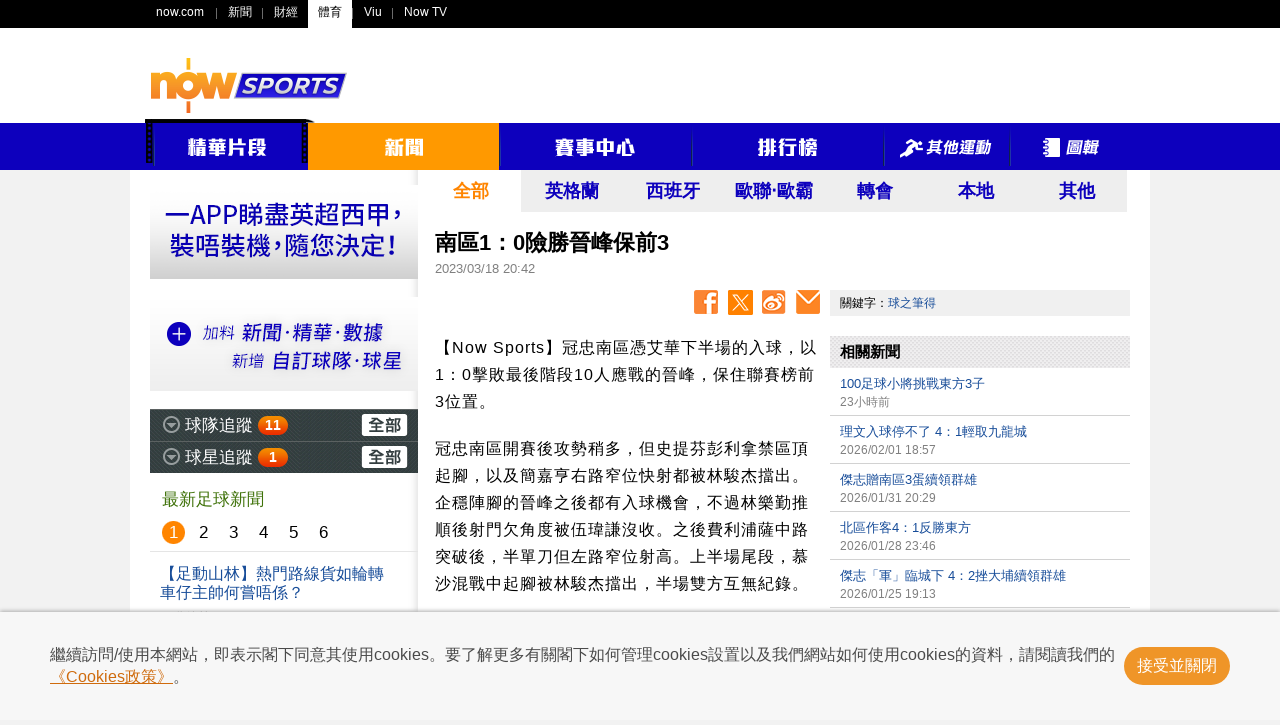

--- FILE ---
content_type: text/html;charset=UTF-8
request_url: https://sports.now.com/home/news/details?id=38173307679
body_size: 52774
content:
<!DOCTYPE html>
<html lang="zh-HK">
<head>
	<meta name="title" content="南區1：0險勝晉峰保前3 - Now Sports" >
	<meta name="description" content="【Now Sports】冠忠南區憑艾華下半場的入球，以1：0擊敗最後階段10人應戰的晉峰，保住聯賽榜前3位置。" >
	<meta name="keywords" content="南區1：0險勝晉峰保前3,新聞" >
	
	<meta property="fb:admins" content="100004293882105" >
	<meta property="fb:app_id" content="199328550097102" >
	<meta property="og:type" content="article" >
	<meta property="og:title" content="南區1：0險勝晉峰保前3 - Now Sports" >
	<meta property="og:url" content="https://sports.now.com/home/news/details?id=38173307679" >
	<meta property="og:image" content="" >
	<meta property="og:image:type" content="" >
	<meta property="og:image:width" content="" >
	<meta property="og:image:height" content="" >
	<meta property="og:description" content="【Now Sports】冠忠南區憑艾華下半場的入球，以1：0擊敗最後階段10人應戰的晉峰，保住聯賽榜前3位置。" >
	
	<meta name="robots" content="index,follow,all" >
	<meta http-equiv="Content-Type" content="text/html; charset=utf-8" >
	<meta name="viewport" content="width=1020" >
	
	<meta name="google-site-verification" content="0G3qgdexDiLPZLjFn_WqXlXNDRonCkPMaSLFPm44LnU" >
	<meta name="apple-itunes-app" content="app-id=517872242" >
	
	<title>南區1：0險勝晉峰保前3 - Now Sports</title>
	
	<!-- common css setting -->
	
	<link rel="apple-touch-icon" href="/revamp/images/common/homeScreenIcon_57.png" />
	<link rel="apple-touch-icon" sizes="72x72" href="/revamp/images/common/homeScreenIcon_72.png" />
	<link rel="apple-touch-icon" sizes="114x114" href="/revamp/images/common/homeScreenIcon_114.png" />
	<link rel="apple-touch-icon-precomposed" href="/revamp/images/common/homeScreenIcon_57.png" />
	
	<link rel="image_src" href="" />
	<link href="/favicon_1.ico" rel="icon" type="image/x-icon" />
	<link href="/favicon_1.ico" rel="shortcut icon" type="image/x-icon" />
	
	<link type="text/css" rel="stylesheet" href="/revamp/common/css/global.css?v=20201218a" />	
	<link type="text/css" rel="stylesheet" href="/revamp/common/css/nowsports.css?v=20201218a" />
	<link type="text/css" rel="stylesheet" href="/revamp/common/css/menu.css?v=20201218a"/>
	<link type="text/css" rel="stylesheet" href="/revamp/common/css/tvPlayer.css?v=20201218a" />
	<link type="text/css" rel="stylesheet" href="/revamp/common/css/cookiesBar.css?v=20201218a" />

	<!-- Global Api domain and url domain -->
	<script>
	            //var ad_code = '/22199737938';
                var ad_code = "/94348418";
                var Golbal_Image_Domain_Web = "https://images-sports.now.com";
		
                //Set default value:
                var Global_Api_Domain_Web = "https://sportsapi.now.com";
                var Global_URL_Domain_Web = "https://sports.now.com";
                var Global_Olympic_Api_Domain_Web = "https://sportseventapi.now.com";
		
		//alert("window.location.host="+window.location.host);
                switch (window.location.host) {
                        case "sports-staging.now.com":
                                Global_Api_Domain_Web = "https://sportsapi-staging.now.com";
                                Global_URL_Domain_Web = "https://sports-staging.now.com";
                                break;
                        case "sports-qa.now.com":
                                Global_Api_Domain_Web = "https://sportsapi-qa.now.com";
                                Global_URL_Domain_Web = "https://sports-qa.now.com";
                                Global_Olympic_Api_Domain_Web = "https://sportseventapi-qa.now.com";
                                break;
                        case "localhost:9090":
                                Global_Api_Domain_Web = "https://sportsapi-qa.now.com";
                                Global_URL_Domain_Web = "https://sports-qa.now.com";
                                break;
                        case "sports-dev.now.com":
                                Global_Api_Domain_Web = "https://sportsapi-dev.now.com";
                                Global_URL_Domain_Web = "https://sports-dev.now.com";
                                break;
                        case "sports-pp.now.com":
                                Global_Api_Domain_Web = "https://sportsapi-pp.now.com";
                                Global_URL_Domain_Web = "https://sports-pp.now.com";
								Golbal_Image_Domain_Web = "https://images-sports-pp.now.com";
                                break;
                        case "sports-qa-lb.now.com":
                                Global_Api_Domain_Web = "https://sportsapi-qa-lb.now.com";
                                Global_URL_Domain_Web = "https://sports-qa-lb.now.com";
                                break;
                        case "sports-pp-lb.now.com":
                                Global_Api_Domain_Web = "https://sportsapi-pp-lb.now.com";
                                Global_URL_Domain_Web = "https://sports-pp-lb.now.com";
                                break;
                        default:
                                Global_Api_Domain_Web = "https://sportsapi.now.com";
                                Global_URL_Domain_Web = "https://sports.now.com";
                                Global_Olympic_Api_Domain_Web = "https://sportseventapi.now.com";
                }
	
	</script>

	<!-- comment javascript setting -->
	
	<script type="text/javascript" src="/revamp/common/js/jquery/jquery-1.10.2.min.js?v=20201218a"></script>
	<script type="text/javascript" src="/revamp/common/js/jquery/jquery-migrate-1.2.1.min.js?v=20201218a"></script>
	<script type="text/javascript" src="/revamp/common/js/jquery/jquery.tmpl.js?v=20201218a"></script>
	<script type="text/javascript" src="/revamp/common/js/jquery/jquery.cookie.js?v=20201218a"></script>
	<script type="text/javascript" src="/revamp/common/js/jquery/jquery.easing.1.3.js?v=20201218a"></script>
	<script type="text/javascript" src="/revamp/common/js/video_player/hls.min.js?v=20201218a"></script>
	<script type="text/javascript" src="/revamp/common/js/video_player/MediaPlayer.js?v=20201218a"></script>
	<script type="text/javascript" src="/revamp/common/js/video_player/swfobject.js?v=20201218a"></script>
	<script type="text/javascript" src="/revamp/common/js/jquery/jquery.mediaqueries.js?v=20201218a"></script>
	<script type="text/javascript" src="//www.googletagservices.com/tag/js/gpt.js"></script>
	<script src="/revamp/common/js/js.cookie.min.js"></script>
	
	<!-- otherwise (flash player) -->
		<script type="text/javascript" src="/revamp/common/js/video_player/now_common_lib.js?v=20201218a"></script>
	<script type="text/javascript">	
		var WIDGETS = {};	
		var GLOBAL = {
			DOMAIN : 'https://sports.now.com',
			ROOT_PATH : '/home/news/details',
			CURRENT_URL : 'https://sports.now.com/home/news/details?id=38173307679',
			CURRENT_TIME : 1770030265739
		};
	</script>
	
	<script type="text/javascript" src="/revamp/common/js/now/now.js?v=20201218a"></script>

<!-- libs  -->
	
	<script type="text/javascript" src="/revamp/common/js/lib/myhelper.js?v=20201218a"></script>
	<script type="text/javascript" src="/revamp/common/js/lib/pagination.js?v=20201218a"></script>
	<script type="text/javascript" src="/revamp/common/js/now/now_match.js?v=20201218a"></script>
	
<!-- widgets  -->

	<link type="text/css" rel="stylesheet" href="/revamp/site/common/widgets/fixture_slider/css/fixture_slider.css?v=20201218a"/>
	<link type="text/css" rel="stylesheet" href="/revamp/site/common/widgets/follow_team/css/follow_team.css?v=20201218a"/>
	<link type="text/css" rel="stylesheet" href="/revamp/site/common/widgets/follow_player/css/follow_player.css?v=20201218a"/>
	
	<script type="text/javascript" src="/revamp/site/common/widgets/fixture_slider/js/fixture_slider.js?v=20201218a"></script>
	<script type="text/javascript" src="/revamp/site/common/widgets/follow_team/js/follow_team.js?v=20201218a"></script>
	<script type="text/javascript" src="/revamp/site/common/widgets/follow_player/js/follow_player.js?v=20201218a"></script>
		
	<script type="text/javascript" src="/revamp/common/js/pages/page_global.js?v=20201218a"></script>
	<script type="text/javascript">
		if (navigator.appVersion.indexOf("Mac") != -1) {
			document.write('<link rel="stylesheet" type="text/css" href="/revamp/common/css/mac.css?v=20201218a" />');		
		} else {
			document.write('<link rel="stylesheet" type="text/css" href="/revamp/common/css/windows.css?v=20201218a" />');
		}
	</script>
	<!-- Google Tag Manager -->
	<script>
		(function(w,d,s,l,i){
			w[l]=w[l]||[];
			w[l].push({
				'gtm.start': new Date().getTime(),
				event:'gtm.js'
			});
			var f=d.getElementsByTagName(s)[0], j=d.createElement(s), dl=l!='dataLayer'?'&l='+l:'';
			j.async=true;
			j.src= 'https://www.googletagmanager.com/gtm.js?id='+i+dl;
			f.parentNode.insertBefore(j,f);
		})(window,document,'script','dataLayer','GTM-55PG4RW');
	</script>
	<!-- End Google Tag Manager -->

<!-- Google Tag Manager -->
<script>(function(w,d,s,l,i){w[l]=w[l]||[];w[l].push({'gtm.start':
new Date().getTime(),event:'gtm.js'});var f=d.getElementsByTagName(s)[0],
j=d.createElement(s),dl=l!='dataLayer'?'&l='+l:'';j.async=true;j.src=
'https://www.googletagmanager.com/gtm.js?id='+i+dl;f.parentNode.insertBefore(j,f);
})(window,document,'script','dataLayer','GTM-THTPSFS');</script>
<!-- End Google Tag Manager -->
<!-- Google Tag Manager -->
<script>(function(w,d,s,l,i){w[l]=w[l]||[];w[l].push({'gtm.start':
			new Date().getTime(),event:'gtm.js'});var f=d.getElementsByTagName(s)[0],
		j=d.createElement(s),dl=l!='dataLayer'?'&l='+l:'';j.async=true;j.src=
		'https://www.googletagmanager.com/gtm.js?id='+i+dl;f.parentNode.insertBefore(j,f);
})(window,document,'script','dataLayer','GTM-W65598L');</script>
<!-- End Google Tag Manager -->
<!-- Google tag (gtag.js) -->
<script async src="https://www.googletagmanager.com/gtag/js?id=G-3Q4JV1WW72"></script>
<script>
	window.dataLayer = window.dataLayer || [];
	function gtag(){dataLayer.push(arguments);}
	gtag('js', new Date());

	gtag('config', 'G-3Q4JV1WW72');

	(function uniquePageview() {

        const expirationTime = new Date(Date.now() + 30 * 60 * 1000);
        const cookie = Cookies.withAttributes({ path: '/', domain: location.hostname, secure: true, expires: expirationTime });


		// Record unique pageviews in an array
		let uniquePageviews = cookie.get("unique-pageviews");
		if (uniquePageviews) {
			uniquePageviews = JSON.parse(uniquePageviews);
		} else {
			uniquePageviews = [];
		}

		// Don't continue if the current page has already been viewed in this session
		if (uniquePageviews.indexOf(location.href) !== -1) {
			return;
		}

		// Track a pageview for a newly visited URL in this session
		uniquePageviews.push(location.href);
		uniquePageviews = JSON.stringify(uniquePageviews);
		cookie.set("unique-pageviews", uniquePageviews);

		// Send "unique_page_view" event to GA4
		const properties = {
			event: "unique_page_view",
			page_location: location.href,
			page_referrer: document.referrer,
		};
		dataLayer.push(properties);

		// Debug helper (optional)
		console.log(`"unique_page_view" tracked in GA4`, properties);
	})();
</script>
<script type="text/javascript">
			var CPMS = { 
				CS_SITE : "Now Sports Portal",
				CS_PAGE : "home2013_news_detail",
				CS_LANG : "",
				CS_RES : "win_"+screen.width+"_"+screen.height,
				search : function(a){}, 
				MenuClick : function(a) {}, 
				ItemClick : function(a) {}, 
				DetailClick : function(a) {}, 
				OtherClick : function(a) {}, 
			  	AdImpression : function(a, b) {}, 
			  	MouseOver : function(a) {}, 
				TabSelection : function(a) {}, 
				DropDownSelection : function(a, b) {}, 
				Redirect : function(a, b) {}, 
				PageView : function() {}, 
				ATF : function() {}, 
				FPF : function() {}, 
				CS_UID : "B800DD46E4800F83508CCB9F2AC025FF"
			};
		</script>
		
	<!-- END CPMS -->
	
	<!-- Begin comScore Tag -->
		<script type="text/javascript">
		
			var _comscore = _comscore || [];
			_comscore.push({
				c1 : "2",
				c2 : "9612192"
			});
			(function() {
				var s = document.createElement("script"), el = document
						.getElementsByTagName("script")[0];
				s.async = true;
				s.src = (document.location.protocol == "https:" ? "https://sb"
						: "http://b")
						+ ".scorecardresearch.com/beacon.js";
				el.parentNode.insertBefore(s, el);
			})();
		
		</script>
		
		<noscript>
			<img src="//b.scorecardresearch.com/p?c1=2&amp;c2=9612192&amp;cv=2.0&amp;cj=1" alt="" />
		</noscript>
<!-- End comScore Tag -->
	
	<!-- Begin Google Analytics -->
	<script type="text/javascript">
	
		var _gaq = _gaq || [];
		_gaq.push([ '_setAccount', 'UA-34166611-1' ]);
		_gaq.push([ '_setDomainName', 'now.com' ]);
		_gaq.push([ '_trackPageview' ]);
	
		(function() {
			var ga = document.createElement('script');
			ga.type = 'text/javascript';
			ga.async = true;
			ga.src = ('https:' == document.location.protocol ? 'https://ssl'
					: 'http://www')
					+ '.google-analytics.com/ga.js';
			var s = document.getElementsByTagName('script')[0];
			s.parentNode.insertBefore(ga, s);
		})();
	
	</script>
<!-- End Google Analytics -->
	
	<link type="text/css" rel="stylesheet" href="/revamp/site/common/widgets/news_list_small/css/news_list_small.css?v=20201218a"/>
	<link type="text/css" rel="stylesheet" href="/revamp/common/plugin/image_enlarge/css/image_enlarge.css?v=20201218a"/>
	<link type="text/css" rel="stylesheet" href="/revamp/common/css/news.css?v=20201218a"/>	
	
	<script type="text/javascript">
		var pageVar = {
			id : '38173307679',
			area : 'all',
			matchId : null,
			keyword : ["球之筆得"],
			teams : [{"teamId":"174479693","teamFullNameChi":"晉峰","teamCodeEng":"","teamCodeChi":""},{"teamId":"76687302","teamFullNameChi":"冠忠南區","teamCodeEng":"","teamCodeChi":""}]
		};
	</script>
	
	<!-- google tag -->
	<script type="text/javascript" src="/revamp/common/js/dfp/soccer_news.js?v=20201218a"></script>
	
	<script type="text/javascript" src="/revamp/common/js/dfp/dfp.js?v=20201218a"></script>
	
</head>
<body>

<div id="globalContainer">
	
	<div id="fb-root"></div>
<script>
	(function(d, s, id) {
		var js, fjs = d.getElementsByTagName(s)[0];
		if (d.getElementById(id))
			return;
		js = d.createElement(s);
		js.id = id;
		//js.src = "//connect.facebook.net/en_US/all.js#xfbml=1&appId=484404901625125";
		js.src = "//connect.facebook.net/zh_HK/all.js#xfbml=1&version=v18.0&appId=199328550097102";
		fjs.parentNode.insertBefore(js, fjs);
	}(document, 'script', 'facebook-jssdk'));
</script>

<div id="gbar_wrap">	
	
		<style type="text/css">
#gbar-outer	{
	background-color:#000;
	text-align:left;
}
#gbar-outer	ul.left{
	text-align:left;
}
</style>

<div id="gbar-outer"></div>

<script type="text/javascript" language="javascript">
//now.globalbar("#gbar-outer", {username:"guest"});
</script>
<div id="suggestbox">
	<ul></ul>	
</div>			

<script type="text/javascript" language="javascript">
	now.gbar2012("#gbar-outer", {now:"sports",portal:"now360_sports"});

	function submit_search(theForm) {
		var keyword = theForm.word.value;
		CPMS.search(keyword); 
		theForm.tag.value = "keyword:" + keyword;
		return true;
	}
</script>

<div id="globalTopOuter">
	<div id="globalTop">
		<div class="noHBanner clearfix">
			<div id="logo"><a href="/home" ><img src="/revamp/images/globalTop/nowsports_logo3.png" alt="Now Sports" /></a></div>
			<div id="SuperBanner"><script type="text/javascript">googletag.display("SuperBanner");</script></div>
		</div>
	</div>
</div>
<style type="text/css">
div.navbar2020{
	display: block;
	background: #0D00BD;
	position: relative;
	height: 47px;
}
div.navbar2020 div{
	width: 990px;
	height: 47px;
	position: relative;
}
table.navbar2020{
	position: absolute;
	top:-4px;
	margin: 0px auto;
	padding: 0px;
	width: 990px;
	border: 0px solid white; 
	border-collapse: collapse;
	border-spacing: 0px;
}
table.navbar2020 tr.top{
	height: 4px;
}
table.navbar2020 tr.menu{
	height: 47px;
}
table.navbar2020 td.break{
	background: url('/revamp/images/topbar/menu_break.png') no-repeat 0% 40%;
}
table.navbar2020 td.item{
	height: 47px; 
	overflow:hidden;
}
table.navbar2020 img{
	display:block;
	margin: 0 auto;
}
table.navbar2020 td.item.selected,
table.navbar2020 td.item:hover{
	background: #f90;
}
table.navbar2020 td.lhs{
	background: url('/revamp/images/topbar/film_LHS_top.png') no-repeat;
}
table.navbar2020 td.film_mid{
	background: url('/revamp/images/topbar/film_MID_top.png') repeat-x;
}
table.navbar2020 td.rhs{
	background: url('/revamp/images/topbar/film_RHS_top.png') no-repeat;
}
table.navbar2020 td.film_top{
	background: url('/revamp/images/topbar/film_arrow_top.png') no-repeat;
}

</style>

<div class="navbar2020" align="center" id="menu_title">
	<div>
		<table class="navbar2020" cellpadding="0" cellpadding="0">
			<tr class="top">
				<td class="lhs"></td>
				<td class="film_mid" colspan="2" style="position: relative;right: 2px"></td>
				<td class="rhs" style="display: none"></td>
				<td class="film_top" style="position: relative;right: 2px"></td>
			</tr>
			<tr class="menu">
				<td valign="top"><img src="/revamp/images/topbar/film_LHS.png"/></td>
				<td class="item channel" style="display: none"><a href="/home/630"><img src="/revamp/images/topbar/channel.png"/></a></td>
				<td class="item video break"><a id="videoA" href="/home/video"><img src="/revamp/images/topbar/video.png"/></a></td>
				<td valign="top"><img src="/revamp/images/topbar/film_RHS.png"/></td>
				<td class="item news"><a href="/home/news"><img src="/revamp/images/topbar/news.png"/></a></td>
				<td class="item matchCentre break"><a href="/home/matchCtr?area=england"><img src="/revamp/images/topbar/matchCentre.png"/></a></td>
				<td class="item standings break"><a href="/home/standings?id=32"><img src="/revamp/images/topbar/standing.png"/></a></td>
				<td class="item others break"><a href="/home/other"><img src="/revamp/images/topbar/others.png"/></a></td>
				<td class="item gallery break"><a href="/home/gallery"><img src="/revamp/images/topbar/gallery.png"/></a></td>
			</tr>
		</table>
	</div>
</div>




<script>
function menuTagOn(cat){
$('td.item').removeClass('selected');
$('td.item.'+cat).addClass('selected');

}
</script>

</div>
	
	<div id="wholeContent">
		
		<div id="mainContent" class="clearfix">
			
			<div id="left_268">
				<div id="followTeamWrap" class="hide"><div id="CellAd" style="margin:15px 0 0 0;">
	<a href="https://www.nowtv.now.com/get-started" target="_blank"><img src="/revamp/images/nowtv.gif" alt="" /></a>
</div>

<div id="CellAd" style="margin:15px 0 0 0;">
	<a href="/site/app/soccer_intro.jsp" target="_blank"><img src="/revamp/images/ad/self/cell_ad_3.gif" alt="" /></a>
</div>

<div id="F1" style="margin:15px 0 0 0; display: none">
	<div class="header" style="height: 33px;padding: 0px 16px;background-color: #2B2B2B;border-bottom: 1px #d3d3d3 solid;">
		<strong class="title" style="margin-top: 9px;font-size: 17px;color: #FFFFFF;float: left;"></strong>
	</div>

	<div class="contentWrap">
		<div class="top" style="font-size: 15px;padding: 10px 7px 10px 16px;text-align: right;background: #53A5C9;">
			<div class="stangding" style="display: inline-block;width: 32px;text-align: center;color: #FFFFFF;">排名</div>
			<div class="name" style="display: inline-block;width: 160px;text-align: center;"></div>
			<div class="goalD" style="display: inline-block;width: 40px;text-align: center;color: #FFFFFF;">積分</div>
		</div>
		<div class="content"></div>

	</div>
</div>
<div class="followTeam" style="margin:15px 0 0 0;">

	<div class="header">		
		<div class="expBtn"></div>
		<strong class="title">球隊追蹤</strong>
		<div class="newsWrap">
			<div class="num">25</div>
			<div class="newsListWrap">
				<div class="arrow"></div>
				<div class="content">
					<div class="pagination"></div>
					<ul class="list"></ul>				
				</div>
			</div>
		</div>
		<a href="/home/myteam" class="all"><span class="srconly">全部</span></a>
	</div>
	
	<div class="followBottom">
		<ul class="teamList">
		
		</ul>
		<a href="/home/myteam" class="more"><img src="/revamp/images/left_follow_more_btn.png" alt="更多" /></a>
	</div>
	
</div></div>
				<div id="followPlayerWrap" class="hide"><div class="followPlayer">

	<div class="header">		
		<div class="expBtn"></div>
		<strong class="title">球星追蹤</strong>
		<div class="newsWrap">
			<div class="num"></div>
			<div class="newsListWrap">
				<div class="arrow"></div>
				<div class="content">
					<div class="pagination"></div>
					<ul class="list"></ul>				
				</div>
			</div>
		</div>
		<a href="/home/myplayer" class="all"><span class="srconly">全部</span></a>
	</div>
	
	<div class="followBottom">
		<ul class="playerList">
		
		</ul>
		<a href="/home/myplayer" class="more"><img src="/revamp/images/left_follow_more_btn.png" alt="更多" /></a>
	</div>
	
</div></div>
				
				<div id="newsLeft">
					<h2 class="header">最新足球新聞</h2>
					<div class="newsLeftContent"><div class="newsListSmallWrap">
	
	<ul class="page top">
		<li data-page="1">1</li>
		<li data-page="2">2</li>
		<li data-page="3">3</li>
		<li data-page="4">4</li>
		<li data-page="5">5</li>
		<li data-page="6">6</li>
	</ul>
	
	<div class="newsWrap">
		<ul class="list">
		
		<li >
				<a class="clearfix" href="/home/news/details?id=39479311077">
					<h3 class="headline">【足動山林】熱門路線貨如輪轉 車仔主帥何嘗唔係？</h3>
					
					<div class="time">34分鐘前</div>
				</a>
			</li>
			
		<li >
				<a class="clearfix" href="/home/news/details?id=39480106073">
					<h3 class="headline">狂人沙方洛夫又救12碼！</h3>
					
					<div class="time">1小時前</div>
				</a>
			</li>
			
		<li >
				<a class="clearfix" href="/home/news/details?id=39479311079">
					<h3 class="headline">利記勢購入雷恩後衛夏季來投</h3>
					
					<div class="time">1小時前</div>
				</a>
			</li>
			
		<li >
				<a class="clearfix" href="/home/news/details?id=39479311080">
					<h3 class="headline">港隊年初五鬥FC首爾賀歲</h3>
					
					<div class="time">1小時前</div>
				</a>
			</li>
			
		<li >
				<a class="clearfix" href="/home/news/details?id=39480106056">
					<h3 class="headline">卡域克：最愛奧脫福西看台看絕殺</h3>
					
					<div class="time">5小時前</div>
				</a>
			</li>
			
		<li >
				<a class="clearfix" href="/home/news/details?id=39480106060">
					<h3 class="headline">續約利記？Szobo：決定權不在我手</h3>
					
					<div class="time">7小時前</div>
				</a>
			</li>
			
		<li >
				<a class="clearfix" href="/home/news/details?id=39480106058">
					<h3 class="headline">蠍子擺尾入球靚絕 蘇蘭基「狂追」場上重播</h3>
					
					<div class="time">9小時前</div>
				</a>
			</li>
			
		<li >
				<a class="clearfix" href="/home/news/details?id=39480106057">
					<h3 class="headline">落後差距變6分 哥迪奧拿拒投降</h3>
					
					<div class="time">11小時前</div>
				</a>
			</li>
			
		<li >
				<a class="clearfix" href="/home/news/details?id=39480106059">
					<h3 class="headline">陸文過體測即入「會」</h3>
					
					<div class="time">12小時前</div>
				</a>
			</li>
			
		<li >
				<a class="clearfix" href="/home/news/details?id=39480106054">
					<h3 class="headline">比寧咸傷出添隱憂 艾比路亞尊重噓聲</h3>
					
					<div class="time">13小時前</div>
				</a>
			</li>
			
		<li >
				<a class="clearfix" href="/home/news/details?id=39480106055">
					<h3 class="headline">笑「納」3連勝 國際米蘭8分放領</h3>
					
					<div class="time">15小時前</div>
				</a>
			</li>
			
		<li >
				<a class="clearfix" href="/home/news/details?id=39479311064">
					<h3 class="headline">葬送半場好局 曼城遭熱刺逼和2：2</h3>
					
					<div class="time">16小時前</div>
				</a>
			</li>
			
		<li >
				<a class="clearfix" href="/home/news/details?id=39480106053">
					<h3 class="headline">錫斯高獻絕殺：紅魔效率今非昔比</h3>
					
					<div class="time">18小時前</div>
				</a>
			</li>
			
		<li >
				<a class="clearfix" href="/home/news/details?id=39480106050">
					<h3 class="headline">Fergie Time！曼聯3：2絕殺富咸</h3>
					
					<div class="time">18小時前</div>
				</a>
			</li>
			
		<li >
				<a class="clearfix" href="/home/news/details?id=39480106051">
					<h3 class="headline">維拉出新陣即輸 主場負賓福特0：1</h3>
					
					<div class="time">18小時前</div>
				</a>
			</li>
			
		<li >
				<a class="clearfix" href="/home/news/details?id=39479311063">
					<h3 class="headline">【英超】諾定咸森林1：1水晶宮</h3>
					
					<div class="time">19小時前</div>
				</a>
			</li>
			
		<li >
				<a class="clearfix" href="/home/news/details?id=39479311061">
					<h3 class="headline">安巴比補時入12碼 皇馬2：1險勝華歷簡奴</h3>
					
					<div class="time">19小時前</div>
				</a>
			</li>
			
		<li >
				<a class="clearfix" href="/home/news/details?id=39476010499">
					<h3 class="headline">新特蘭官宣簽門將艾波爾</h3>
					
					<div class="time">20小時前</div>
				</a>
			</li>
			
		<li >
				<a class="clearfix" href="/home/news/details?id=39479311060">
					<h3 class="headline">BBC：紅軍欲借萊比錫守將赫泰達</h3>
					
					<div class="time">22小時前</div>
				</a>
			</li>
			
		<li >
				<a class="clearfix" href="/home/news/details?id=39476010495">
					<h3 class="headline">100足球小將挑戰東方3子</h3>
					
					<div class="time">23小時前</div>
				</a>
			</li>
			
		<li >
				<a class="clearfix" href="/home/news/details?id=39476010490">
					<h3 class="headline">【英超點將】魔性勢造就般奴做助攻王</h3>
					
					<div class="time">23小時前</div>
				</a>
			</li>
			
		<li >
				<a class="clearfix" href="/home/news/details?id=39479311058">
					<h3 class="headline">理文入球停不了 4：1輕取九龍城</h3>
					
					<div class="time">2026/02/01 18:57</div>
				</a>
			</li>
			
		<li >
				<a class="clearfix" href="/home/news/details?id=39479311057">
					<h3 class="headline">比薩意甲僅1勝 終炒主帥基拿甸奴</h3>
					
					<div class="time">2026/02/01 18:00</div>
				</a>
			</li>
			
		<li >
				<a class="clearfix" href="/home/news/details?id=39479311056">
					<h3 class="headline">巴塞3分「爾」取 兩傷兵應無礙</h3>
					
					<div class="time">2026/02/01 17:11</div>
				</a>
			</li>
			
		<li >
				<a class="clearfix" href="/home/news/details?id=39476010493">
					<h3 class="headline">【西甲預告】皇馬「歷」爭6連勝</h3>
					
					<div class="time">2026/02/01 14:48</div>
				</a>
			</li>
			
		<li >
				<a class="clearfix" href="/home/news/details?id=39479311053">
					<h3 class="headline">車仔大逆轉 古古尼也透露羅仙尼亞贈錦囊</h3>
					
					<div class="time">2026/02/01 14:20</div>
				</a>
			</li>
			
		<li >
				<a class="clearfix" href="/home/news/details?id=39476830038">
					<h3 class="headline">迪拿曼斯地位誰能代替？</h3>
					
					<div class="time">2026/02/01 13:41</div>
				</a>
			</li>
			
		<li >
				<a class="clearfix" href="/home/news/details?id=39476830047">
					<h3 class="headline">暗示屢失戎機 費力克：上半場該奠勝</h3>
					
					<div class="time">2026/02/01 12:06</div>
				</a>
			</li>
			
		<li >
				<a class="clearfix" href="/home/news/details?id=39476830049">
					<h3 class="headline">穫斯：與伊傑迪基並肩滿懷樂趣</h3>
					
					<div class="time">2026/02/01 10:58</div>
				</a>
			</li>
			
		<li >
				<a class="clearfix" href="/home/news/details?id=39476830042">
					<h3 class="headline">阿迪達：睇下次幾時再贏4：0</h3>
					
					<div class="time">2026/02/01 10:32</div>
				</a>
			</li>
			
		<li >
				<a class="clearfix" href="/home/news/details?id=39479311050">
					<h3 class="headline">強抑喪父痛 干拿迪入波哭成淚人</h3>
					
					<div class="time">2026/02/01 09:04</div>
				</a>
			</li>
			
		<li >
				<a class="clearfix" href="/home/news/details?id=39476830046">
					<h3 class="headline">【英超預告】熱城對撼</h3>
					
					<div class="time">2026/02/01 07:14</div>
				</a>
			</li>
			
		<li >
				<a class="clearfix" href="/home/news/details?id=39476010489">
					<h3 class="headline">【英超預告】曼聯撲擊富咸求再做阿四</h3>
					
					<div class="time">2026/02/01 07:14</div>
				</a>
			</li>
			
		<li >
				<a class="clearfix" href="/home/news/details?id=39476010487">
					<h3 class="headline">【意甲】拿玻里2：1費倫天拿</h3>
					
					<div class="time">2026/02/01 06:34</div>
				</a>
			</li>
			
		<li >
				<a class="clearfix" href="/home/news/details?id=39476830045">
					<h3 class="headline">也馬又入波 巴塞隆拿3：1挫艾爾切</h3>
					
					<div class="time">2026/02/01 05:59</div>
				</a>
			</li>
			
		<li >
				<a class="clearfix" href="/home/news/details?id=39476010486">
					<h3 class="headline">伊傑迪基起孖 利記4：1拆「紐」</h3>
					
					<div class="time">2026/02/01 05:58</div>
				</a>
			</li>
			
		<li >
				<a class="clearfix" href="/home/news/details?id=39476830033">
					<h3 class="headline">柏基達自爆拒上「車」衝「刺」</h3>
					
					<div class="time">2026/02/01 04:58</div>
				</a>
			</li>
			
		<li >
				<a class="clearfix" href="/home/news/details?id=39476830044">
					<h3 class="headline">拜仁2：2賽和漢堡又失分</h3>
					
					<div class="time">2026/02/01 03:35</div>
				</a>
			</li>
			
		<li >
				<a class="clearfix" href="/home/news/details?id=39476830043">
					<h3 class="headline">車仔落後兩球絕殺鎚仔幫</h3>
					
					<div class="time">2026/02/01 03:34</div>
				</a>
			</li>
			
		<li >
				<a class="clearfix" href="/home/news/details?id=39476010483">
					<h3 class="headline">愛華頓超補時入波 逼和白禮頓1：1</h3>
					
					<div class="time">2026/02/01 01:13</div>
				</a>
			</li>
			
		<li >
				<a class="clearfix" href="/home/news/details?id=39476830040">
					<h3 class="headline">【英超】狼隊0：2般尼茅夫</h3>
					
					<div class="time">2026/02/01 01:11</div>
				</a>
			</li>
			
		<li >
				<a class="clearfix" href="/home/news/details?id=39476010482">
					<h3 class="headline">約基利斯士哥 阿仙奴4：0破列斯聯</h3>
					
					<div class="time">2026/02/01 00:56</div>
				</a>
			</li>
			
		<li >
				<a class="clearfix" href="/home/news/details?id=39476830039">
					<h3 class="headline">森林平簽藍月門將奧迪加</h3>
					
					<div class="time">2026/02/01 00:05</div>
				</a>
			</li>
			
		<li >
				<a class="clearfix" href="/home/news/details?id=39476830036">
					<h3 class="headline">艾比路亞點名5「皇」世界Top 10</h3>
					
					<div class="time">2026/01/31 23:05</div>
				</a>
			</li>
			
		<li >
				<a class="clearfix" href="/home/news/details?id=39476010450">
					<h3 class="headline">【英超點將】查路巴利：證明有人睇錯我</h3>
					
					<div class="time">2026/01/31 20:51</div>
				</a>
			</li>
			
		<li >
				<a class="clearfix" href="/home/news/details?id=39476830029">
					<h3 class="headline">妻子暗示羅拔仔出「塞」在即</h3>
					
					<div class="time">2026/01/31 20:31</div>
				</a>
			</li>
			
		<li >
				<a class="clearfix" href="/home/news/details?id=39476010481">
					<h3 class="headline">傑志贈南區3蛋續領群雄</h3>
					
					<div class="time">2026/01/31 20:29</div>
				</a>
			</li>
			
		<li >
				<a class="clearfix" href="/home/news/details?id=39476830027">
					<h3 class="headline">英超最多入波英人 卡法路雲自信世盃見</h3>
					
					<div class="time">2026/01/31 18:32</div>
				</a>
			</li>
			
		<li >
				<a class="clearfix" href="/home/news/details?id=39476010480">
					<h3 class="headline">伊傑迪基：差點加盟紐卡素</h3>
					
					<div class="time">2026/01/31 17:21</div>
				</a>
			</li>
			
		<li >
				<a class="clearfix" href="/home/news/details?id=39476010471">
					<h3 class="headline">阿迪達形容與哥迪奧拿關係：拿度和費達拿</h3>
					
					<div class="time">2026/01/31 16:20</div>
				</a>
			</li>
			
		<li >
				<a class="clearfix" href="/home/news/details?id=39476830026">
					<h3 class="headline">迪些比否認落「馬」：有能力留更久</h3>
					
					<div class="time">2026/01/31 15:22</div>
				</a>
			</li>
			
		<li >
				<a class="clearfix" href="/home/news/details?id=39476830023">
					<h3 class="headline">【西甲預告】艾爾切陣容不整難敵巴塞</h3>
					
					<div class="time">2026/01/31 12:46</div>
				</a>
			</li>
			
		<li >
				<a class="clearfix" href="/home/news/details?id=39476010474">
					<h3 class="headline">入羅仙尼亞辦公室 祖奧柏度撳出入球掣</h3>
					
					<div class="time">2026/01/31 12:43</div>
				</a>
			</li>
			
		<li >
				<a class="clearfix" href="/home/news/details?id=39476830019">
					<h3 class="headline">陳葦如：兵工廠火力猛 還看列斯如何應對</h3>
					
					<div class="time">2026/01/31 12:34</div>
				</a>
			</li>
			
		<li >
				<a class="clearfix" href="/home/news/details?id=39476010469">
					<h3 class="headline">摩佬淡然再鬥皇馬：生活繼續</h3>
					
					<div class="time">2026/01/31 10:40</div>
				</a>
			</li>
			
		<li >
				<a class="clearfix" href="/home/news/details?id=39476830010">
					<h3 class="headline">夏芬拿：我較丹比利值得贏金球獎</h3>
					
					<div class="time">2026/01/31 09:37</div>
				</a>
			</li>
			
		<li >
				<a class="clearfix" href="/home/news/details?id=39476830004">
					<h3 class="headline">B施華：槍手輸經驗 曼城未絕望</h3>
					
					<div class="time">2026/01/31 09:37</div>
				</a>
			</li>
			
		<li >
				<a class="clearfix" href="/home/news/details?id=39474095673">
					<h3 class="headline">【西甲】愛斯賓奴1：2艾拉維斯</h3>
					
					<div class="time">2026/01/31 08:47</div>
				</a>
			</li>
			
		<li >
				<a class="clearfix" href="/home/news/details?id=39476830020">
					<h3 class="headline">前利記中場利亞拿執掌法蘭克福</h3>
					
					<div class="time">2026/01/31 08:20</div>
				</a>
			</li>
			
		<li >
				<a class="clearfix" href="/home/news/details?id=39476010468">
					<h3 class="headline">【英超預告】利記有個拆「紐」專家沙拿</h3>
					
					<div class="time">2026/01/31 07:03</div>
				</a>
			</li>
			
		<li >
				<a class="clearfix" href="/home/news/details?id=39476830018">
					<h3 class="headline">【英超預告】車仔重「鎚」求添食</h3>
					
					<div class="time">2026/01/31 07:01</div>
				</a>
			</li>
			
		<li >
				<a class="clearfix" href="/home/news/details?id=39476010467">
					<h3 class="headline">【英超重頭戲】列斯聯今期硬淨「兵」來將擋</h3>
					
					<div class="time">2026/01/31 07:01</div>
				</a>
			</li>
			
		<li >
				<a class="clearfix" href="/home/news/details?id=39476830009">
					<h3 class="headline">華迪冇耐性？老婆預言難教波</h3>
					
					<div class="time">2026/01/31 06:13</div>
				</a>
			</li>
			
		<li >
				<a class="clearfix" href="/home/news/details?id=39476830012">
					<h3 class="headline">波普出「城」加盟富咸</h3>
					
					<div class="time">2026/01/31 03:11</div>
				</a>
			</li>
			
		<li >
				<a class="clearfix" href="/home/news/details?id=39476830017">
					<h3 class="headline">盧比斯與巴塞續約至2031</h3>
					
					<div class="time">2026/01/31 01:25</div>
				</a>
			</li>
			
		<li >
				<a class="clearfix" href="/home/news/details?id=39476830015">
					<h3 class="headline">JP不隨隊鬥森林 離隊成定局？</h3>
					
					<div class="time">2026/01/31 00:34</div>
				</a>
			</li>
			
		<li >
				<a class="clearfix" href="/home/news/details?id=39476010466">
					<h3 class="headline">卡域克不排除閂窗前增兵</h3>
					
					<div class="time">2026/01/30 23:53</div>
				</a>
			</li>
			
		<li >
				<a class="clearfix" href="/home/news/details?id=39476830011">
					<h3 class="headline">冬季暫不走「仁」 哥列斯卡證季後離隊</h3>
					
					<div class="time">2026/01/30 22:29</div>
				</a>
			</li>
			
		<li >
				<a class="clearfix" href="/home/news/details?id=39476010465">
					<h3 class="headline">莫耶斯：加利殊或收咧動手術</h3>
					
					<div class="time">2026/01/30 21:33</div>
				</a>
			</li>
			
		<li >
				<a class="clearfix" href="/home/news/details?id=39476830008">
					<h3 class="headline">森林歐霸附惡鬥費倫巴治</h3>
					
					<div class="time">2026/01/30 20:47</div>
				</a>
			</li>
			
		<li >
				<a class="clearfix" href="/home/news/details?id=39476010464">
					<h3 class="headline">歐聯附加賽抽籤 皇馬再撼賓菲加</h3>
					
					<div class="time">2026/01/30 19:45</div>
				</a>
			</li>
			
		<li >
				<a class="clearfix" href="/home/news/details?id=39476830006">
					<h3 class="headline">達成預簽協議 杜文17歲當職業「兵」</h3>
					
					<div class="time">2026/01/30 19:16</div>
				</a>
			</li>
			
		<li >
				<a class="clearfix" href="/home/news/details?id=39476010463">
					<h3 class="headline">菲林龐傷唞數周 紅軍缺正宗右閘</h3>
					
					<div class="time">2026/01/30 18:30</div>
				</a>
			</li>
			
		<li >
				<a class="clearfix" href="/home/news/details?id=39474095694">
					<h3 class="headline">巴西前主帥文尼施斯執教秘魯</h3>
					
					<div class="time">2026/01/30 16:18</div>
				</a>
			</li>
			
		<li >
				<a class="clearfix" href="/home/news/details?id=39476830001">
					<h3 class="headline">夏神寄語伊斯迪方：享受足球樂趣</h3>
					
					<div class="time">2026/01/30 14:54</div>
				</a>
			</li>
			
		<li >
				<a class="clearfix" href="/home/news/details?id=39474095699">
					<h3 class="headline">費明盧比斯甘為美斯回巢坐冷板</h3>
					
					<div class="time">2026/01/30 13:03</div>
				</a>
			</li>
			
		<li >
				<a class="clearfix" href="/home/news/details?id=39474095698">
					<h3 class="headline">湯馬斯出「廠」上「艇」判若兩人？</h3>
					
					<div class="time">2026/01/30 12:07</div>
				</a>
			</li>
			
		<li >
				<a class="clearfix" href="/home/news/details?id=39476010455">
					<h3 class="headline">飛燕諾出局+兒子重創 RVP心碎</h3>
					
					<div class="time">2026/01/30 10:40</div>
				</a>
			</li>
			
		<li >
				<a class="clearfix" href="/home/news/details?id=39474095695">
					<h3 class="headline">【FPL戰術室】查路巴利準備好發光發亮</h3>
					
					<div class="time">2026/01/30 09:56</div>
				</a>
			</li>
			
		<li >
				<a class="clearfix" href="/home/news/details?id=39474095693">
					<h3 class="headline">羅馬險保前8  加斯柏連尼：不知是否爭「霸」熱門</h3>
					
					<div class="time">2026/01/30 09:32</div>
				</a>
			</li>
			
		<li >
				<a class="clearfix" href="/home/news/details?id=39476010452">
					<h3 class="headline">歐戰地標奠勝 19歲阿路巴發「維」</h3>
					
					<div class="time">2026/01/30 08:16</div>
				</a>
			</li>
			
		<li >
				<a class="clearfix" href="/home/news/details?id=39476010451">
					<h3 class="headline">伊哥捷西斯起孖 森林炒費倫斯華路士4蛋</h3>
					
					<div class="time">2026/01/30 05:56</div>
				</a>
			</li>
			
		<li >
				<a class="clearfix" href="/home/news/details?id=39473320290">
					<h3 class="headline">也馬：踢歐聯更自由快樂</h3>
					
					<div class="time">2026/01/30 03:33</div>
				</a>
			</li>
			
		<li >
				<a class="clearfix" href="/home/news/details?id=39474095688">
					<h3 class="headline">皇馬淪至附加賽 比寧咸：咁樣輸太可怕</h3>
					
					<div class="time">2026/01/30 01:27</div>
				</a>
			</li>
			
		<li >
				<a class="clearfix" href="/home/news/details?id=39473320284">
					<h3 class="headline">樸比擋丹比利12碼：阿里遜啟發</h3>
					
					<div class="time">2026/01/29 23:50</div>
				</a>
			</li>
			
		<li >
				<a class="clearfix" href="/home/news/details?id=39473320297">
					<h3 class="headline">傷勢複雜 古路錫斯基復出無期</h3>
					
					<div class="time">2026/01/29 23:17</div>
				</a>
			</li>
			
		<li >
				<a class="clearfix" href="/home/news/details?id=39473320295">
					<h3 class="headline">高普回歸？做傳奇隊助教啫！</h3>
					
					<div class="time">2026/01/29 21:43</div>
				</a>
			</li>
			
		<li >
				<a class="clearfix" href="/home/news/details?id=39473320294">
					<h3 class="headline">馬體會趕尾班車洽購哥列斯卡</h3>
					
					<div class="time">2026/01/29 21:16</div>
				</a>
			</li>
			
		<li >
				<a class="clearfix" href="/home/news/details?id=39473320293">
					<h3 class="headline">BBC：史特拿臣入「宮」在即</h3>
					
					<div class="time">2026/01/29 20:28</div>
				</a>
			</li>
			
		<li >
				<a class="clearfix" href="/home/news/details?id=39473320282">
					<h3 class="headline">羅仙尼亞：避開附加賽太重要</h3>
					
					<div class="time">2026/01/29 19:43</div>
				</a>
			</li>
			
		</ul>
	</div>

	<ul class="page bottom">
		<li data-page="1">1</li>
		<li data-page="2">2</li>
		<li data-page="3">3</li>
		<li data-page="4">4</li>
		<li data-page="5">5</li>
		<li data-page="6">6</li>
	</ul>
	
</div>
<script type="text/javascript" src="/revamp/common/js/pages/page_news_details.js?v=20201218a"></script></div>
				</div>
			</div>

			<div id="right">
				<div class="grid1">
					<div id="newsMenu">
	<a href="/home/news"><div id="all" class="newsMenuItem selected">全部</div></a>
	<a href="/home/news?area=england"><div  id="england" class="newsMenuItem">英格蘭</div></a>
	<a href="/home/news?area=spain"><div  id="spain" class="newsMenuItem">西班牙</div></a>
	<a href="/home/news?area=ul"><div  id="ul" class="newsMenuItem">歐聯‧歐霸</div></a>
	<a href="/home/news?area=transfer"><div  id="transfer" class="newsMenuItem">轉會</div></a>
	<a href="/home/news?area=local"><div  id="local" class="newsMenuItem">本地</div></a>
	<a href="/home/news?area=inter"><div  id="inter" class="newsMenuItem">其他</div></a>
</div>
<script type="text/javascript">

	function newsMenuTagOn(cat){
	
		$('#newsMenu .newsMenuItem').removeClass('selected');
		$('#newsMenu #'+cat).addClass('selected');
	}

</script><div id="newsDetails" class="clearfix">

	<h1 id="headline">南區1：0險勝晉峰保前3</h1>
	<div id="time">2023/03/18 20:42</div>
	
	<div id="newsDetails_left">

		<div id="share">
			
			<div id="socialShare">
				<a href="https://www.facebook.com/sharer/sharer.php?u=https%3A%2F%2Fsports.now.com%2Fhome%2Fnews%2Fdetails%3Fid%3D38173307679" id="fbShare" target="_blank"><div class="icon"><img src="/revamp/images/icon_share_fb.png" alt="share to facebook" /></div></a>
				<a href="https://twitter.com/share?text=南區1：0險勝晉峰保前3&url=https%3A%2F%2Fsports.now.com%2Fhome%2Fnews%2Fdetails%3Fid%3D38173307679" id="twitterShare" target="_blank"><div class="icon"><img src="/revamp/images/X_Orange.png" alt="share to twitter" /></div></a>
				<a href="http://service.weibo.com/share/share.php?title=南區1：0險勝晉峰保前3&url=https%3A%2F%2Fsports.now.com%2Fhome%2Fnews%2Fdetails%3Fid%3D38173307679" id="sinaShare" target="_blank"><div class="icon"><img src="/revamp/images/icon_share_weibo.png" alt="share to sina" /></div></a>
				<a href="mailto:?subject=南區1：0險勝晉峰保前3&body=https%3A%2F%2Fsports.now.com%2Fhome%2Fnews%2Fdetails%3Fid%3D38173307679" id="emailShare"><div class="icon"><img src="/revamp/images/icon_share_email.png" alt="email" /></div></a>	
			</div>
					
		</div>
	
		<div id="content">【Now Sports】冠忠南區憑艾華下半場的入球，以1：0擊敗最後階段10人應戰的晉峰，保住聯賽榜前3位置。</div>

		<div id="content">
			</div>

		<div id="content">冠忠南區開賽後攻勢稍多，但史提芬彭利拿禁區頂起腳，以及簡嘉亨右路窄位快射都被林駿杰擋出。企穩陣腳的晉峰之後都有入球機會，不過林樂勤推順後射門欠角度被伍瑋謙沒收。之後費利浦薩中路突破後，半單刀但左路窄位射高。上半場尾段，慕沙混戰中起腳被林駿杰擋出，半場雙方互無紀錄。<br /><br />下半場戰況膠著，真正「入肉」攻勢有限，慕沙接應罰球頭槌攻門欠力度被林駿杰沒收，而楊憲樂離門40碼罰球直射被伍瑋謙沒收。74分鐘，艾華禁區右路利用個人技術嘗試突破，最後在混戰中頭槌頂入為南區鎖定1：0勝局。83分鐘，費利浦薩被指刻意用手肘批中對手而被罰出場，10人應戰的晉峰亦未能平反敗局。<br /><br />冠忠南區主帥鄭兆聰承認球隊上半場表現不濟，希望球員在餘下賽事有所調整。晉峰總教練何信賢則指今場戰況緊湊，球員已非常努力，可惜最終不幸落敗。</div>
	
		<div id="relatedFixtureLinks"></div>
		<div id="teamTaggingLinks" style="display: none"></div>
		<div id="standingTaggingLinks" style="display: none"></div>
		<div id="prev" class="clearfix"></div>
		<div id="next" class="clearfix"></div>
		 
	</div>
	
	<div id="newsDetails_right">
		
		<div id="LargeRec01" style="margin:15px 0 0 0;"><script type="text/javascript">googletag.display("LargeRec01");</script></div>
		
		<div id="LargeRec02" style="margin:15px 0 0 0;"><script type="text/javascript">googletag.display("LargeRec02");</script></div>
		
		<div id="LargeRec03" style="margin:15px 0 0 0;"><script type="text/javascript">googletag.display("LargeRec03");</script></div>
		
		<div id="relatedNews">		
			<div id="keywords" class="clearfix">
				<span>關鍵字：</span>
				<div id="words"></div>
			</div>		
			
			<div id="header">相關新聞</div>
				
				<a class="block" href="/home/news/details?id=39476010495">
						<h4 class="headline">100足球小將挑戰東方3子</h4>
						<div class="time">23小時前</div>
					</a>
				<a class="block" href="/home/news/details?id=39479311058">
						<h4 class="headline">理文入球停不了 4：1輕取九龍城</h4>
						<div class="time">2026/02/01 18:57</div>
					</a>
				<a class="block" href="/home/news/details?id=39476010481">
						<h4 class="headline">傑志贈南區3蛋續領群雄</h4>
						<div class="time">2026/01/31 20:29</div>
					</a>
				<a class="block" href="/home/news/details?id=39474095665">
						<h4 class="headline">北區作客4：1反勝東方</h4>
						<div class="time">2026/01/28 23:46</div>
					</a>
				<a class="block" href="/home/news/details?id=39469453761">
						<h4 class="headline">傑志「軍」臨城下 4：2挫大埔續領群雄</h4>
						<div class="time">2026/01/25 19:13</div>
					</a>
				</div>
		
		<div>
            <iframe class="viu_widget" src="" style="padding-top: 10px;" width="100%" height="250px" frameborder="0" allowfullscreen="true" scrolling="no"><p>Your browser does not support iframes.</p></iframe>
        </div>
        <script>
            loadViuWidget(3);
        </script>
	</div>
</div></div>
			</div>
		</div>
			
	</div>

	<div class="cookiesBar hidden" id="cookieBanner">
    	<div class="container">
    		<p>繼續訪問/使用本網站，即表示閣下同意其使用cookies。要了解更多有關閣下如何管理cookies設置以及我們網站如何使用cookies的資料，請閱讀我們的<a href="https://www.nowtv.now.com/wp-content/uploads/cookiespolicy/Cookies_Policy_ZH.pdf" target="_blank" rel="noopener noreferrer">《Cookies政策》</a>。</p>
    		<button type="button" class="btn primary" onclick="handleCloseCookieBanner()">接受並關閉</button>
    	</div>
    </div>
<div id="globalFooter">
	
	<div id="globalFooterWrap" class="clearfix">
	
		<div class="left">
			<p>
				<a href="http://now.com/images/html/service/privacy_redir_c.html" target="_blank">私隱政策</a>
				&nbsp;|&nbsp;
				<a href="http://now.com/images/html/service/tnc.html" target="_blank">使用條款</a>
				&nbsp;|&nbsp;
				<a href="http://now.com/images/html/service/cp_copyright.html" target="_blank">免責及著作權聲明</a>
				&nbsp;|&nbsp;
				<a href="https://now.com/images/html/service/non-discrimination.html" target="_blank">不歧視及不騷擾聲明</a>
			</p>
			<p style="margin-bottom: 0px;">所有資料及訊息僅作為參考之用<br />賽程及賽果以賽會最後公布為準</p>
			
		</div>
	
		<div class="right">
			<p class="pageFooter">©&nbsp;Now TV Limited 2011-2026 著作權所有</p>
			<p style="display: none">version:20210811</p>
		</div>
		
	</div>

</div>
    <script>
        const cookieBanner = document.getElementById('cookieBanner');

        window.onload = function() {
            const cookieConsent = getCookie('cookie_consent');

            if (!cookieConsent) {
                cookieBanner.classList.remove('hidden');
                cookieBanner.classList.add('visible');
            } else {
                cookieBanner.classList.remove('visible');
                cookieBanner.classList.add('hidden');
            }
        };

        function handleCloseCookieBanner() {
            document.cookie="cookie_consent=agree; path=/";
            if (cookieBanner.classList.contains('visible')) {
                cookieBanner.classList.remove('visible');
            }
            cookieBanner.classList.add('hidden');
        }

        function getCookie(cookieName) {
            const strCookie = document.cookie
            const cookieList = strCookie.split(';')
            for(let i = 0; i < cookieList.length; i++) {
                const arr = cookieList[i].split('=')
                if (cookieName === arr[0].trim()) {
                    return arr[1]
                }
            }

            return '';
        }
    </script>
<!-- Google Tag Manager (noscript) -->
<noscript>
	<iframe src="https://www.googletagmanager.com/ns.html?id=GTM-55PG4RW"
			height="0" width="0" style="display:none;visibility:hidden"></iframe>
</noscript>
<!-- End Google Tag Manager (noscript) -->
<!-- Google Tag Manager (noscript) -->
<noscript><iframe src="https://www.googletagmanager.com/ns.html?id=GTM-THTPSFS"
height="0" width="0" style="display:none;visibility:hidden"></iframe></noscript>
<!-- End Google Tag Manager (noscript) -->
<!-- Google Tag Manager (noscript) -->
<noscript><iframe src="https://www.googletagmanager.com/ns.html?id=GTM-W65598L"
height="0" width="0" style="display:none;visibility:hidden"></iframe></noscript>
<!-- End Google Tag Manager (noscript) -->
<!--Took:462.0ms-->
</div>
<script type="text/javascript" src="/revamp/common/js/vdoCtr.js?v=20201218a"></script>
<script type="text/javascript" src="/revamp/site/common/widgets/news_list_small/js/news_list_small.js?v=20201218a"></script>
<script type="text/javascript" src="/revamp/common/plugin/image_enlarge/js/image_enlarge.js?v=20201218a"></script>
<script type="text/javascript" src="/revamp/common/js/pages/page_soccer_news_details.js?v=20201218a"></script>
</body>
</html>

--- FILE ---
content_type: text/html; charset=utf-8
request_url: https://www.google.com/recaptcha/api2/aframe
body_size: 182
content:
<!DOCTYPE HTML><html><head><meta http-equiv="content-type" content="text/html; charset=UTF-8"></head><body><script nonce="fsK08P4stOVWRNtorZADIg">/** Anti-fraud and anti-abuse applications only. See google.com/recaptcha */ try{var clients={'sodar':'https://pagead2.googlesyndication.com/pagead/sodar?'};window.addEventListener("message",function(a){try{if(a.source===window.parent){var b=JSON.parse(a.data);var c=clients[b['id']];if(c){var d=document.createElement('img');d.src=c+b['params']+'&rc='+(localStorage.getItem("rc::a")?sessionStorage.getItem("rc::b"):"");window.document.body.appendChild(d);sessionStorage.setItem("rc::e",parseInt(sessionStorage.getItem("rc::e")||0)+1);localStorage.setItem("rc::h",'1770030272449');}}}catch(b){}});window.parent.postMessage("_grecaptcha_ready", "*");}catch(b){}</script></body></html>

--- FILE ---
content_type: text/css
request_url: https://sports.now.com/revamp/common/css/tvPlayer.css?v=20201218a
body_size: 634
content:
#MainImageBG {
	float:left; width: 378px; height: 240px;
	background-color: black;
	margin-left: 2px; margin-top: 3px;
}

#MainPlayerBG {
	float:left; width: 378px; height: 240px;
	margin-left: 2px; margin-top: 3px;
}
#MainPlayerBG #player {
	float:left; width: 320px; height: 240px;
	margin-left: 29px; margin-top: 0px;
	background-repeat: no-repeat;
}

#MainPlayerBG #VideoThumbnail {
	float:left; width: 378px; height: 240px;
	margin-left: 2px; margin-top: 0px;
	z-index:10; 
	background-size:378px 240px;
}

#MainPlayerBG #btn_player {
	float: left; width: 66px; height: 66px; 
	margin-left: 156px; margin-top: -153px; 
}
#MainPlayerBG #btn_player a {
	float: left; width: 66px; height: 66px;
	background: url('/images/common/btn_player.png') no-repeat;
}
#MainPlayerBG #btn_player a:hover {
	background: url('/images/common/btn_player_on.png') no-repeat;
}

/* ~~~~~~~~~~~~ */

#NewsImageBG {
	margin-left: 2px; margin-top: 3px;
}

#NewsPlayerBG {
	width: 320px; height: 240px;
	margin-left: 2px; margin-top: 3px;
}
#NewsPlayerBG #player {
	float:left; width: 320px; height: 240px;
	margin-left: 0px; margin-top: 0px;
	background-repeat: no-repeat;
}

#NewsPlayerBG #VideoThumbnail {
	float:left; width: 320px; height: 240px; 
	margin-left: 2px; margin-top: 0px;
	z-index:10; 
}

#NewsPlayerBG #btn_player {
	float: left; width: 66px; height: 66px; 
	margin-left: 127px; margin-top: -153px; 
}
#NewsPlayerBG #btn_player a {
	float: left; width: 66px; height: 66px;	
	background: url('/images/common/btn_player.png') no-repeat;
}
#NewsPlayerBG #btn_player a:hover {
	background: url('/images/common/btn_player_on.png') no-repeat;
}


/* ~~~~~~~~~~~~ */
#GolfImageBG {
	clear:both; width: 500px; height: 300px;
	background-color: #362f2d;
}

#GolfPlayerBG {
	float:left; width: 500px; height: 300px;
	margin-left: 10px; margin-top: 5px;
}
#GolfPlayerBG #player {
	float:left; width: 500px; height: 300px;
	margin-left: 0px; margin-top: 0px;
	background-repeat: no-repeat;
}

#GolfPlayerBG #VideoThumbnail {
	float:left; width: 500px; height: 300px;
	margin-left: 0px; margin-top: 0px;
	z-index:10; background-size:500px 300px;
}

#GolfPlayerBG #btn_player {
	float: left; width: 66px; height: 66px;
	margin-left: 217px; margin-top: -183px; 
}
#GolfPlayerBG #btn_player a {
	float: left; width: 66px; height: 66px;
	background: url('/images/common/btn_player.png') no-repeat;
}
#GolfPlayerBG #btn_player a:hover {
	background: url('/images/common/btn_player_on.png') no-repeat;
}

#GolfNewsImageBG {
	float: left; width: 370px; height: 240px;
	background-color: #362f2d;
}

#GolfNewsPlayerBG {
	float: left; width: 370px; height: 240px;
}
#GolfNewsPlayerBG #player {
	float: left; width: 320px; height: 240px;
	margin-left: 25px; margin-top: 0px;
	background-repeat: no-repeat;
}

#GolfNewsPlayerBG #VideoThumbnail {
	float:left; width: 370px; height: 240px;
	margin-left: 0px; margin-top: 0px;
	z-index:10; 
	background-size:370px 240px;
}

#GolfNewsPlayerBG #btn_player {
	float: left; width: 66px; height: 66px;
	margin-left: 152px; margin-top: -153px; 
}
#GolfNewsPlayerBG #btn_player a {
	float: left; width: 66px; height: 66px;
	background: url('/images/common/btn_player.png') no-repeat;
}
#GolfNewsPlayerBG #btn_player a:hover {
	background: url('/images/common/btn_player_on.png') no-repeat;
}


/* ~~~~~~~~~~~~~~ */

#MatchHighlightsPlayerBG {
	width: 640px; height: 385px;
	margin-left: 2px; margin-top: 3px;
}
#MatchHighlightsPlayerBG #player {
	float:left; width: 640px; height: 385px;
	margin-left: 0px; margin-top: 0px; z-index:1;
	background-repeat: no-repeat;
}

#MatchHighlightsPlayerBG #VideoThumbnail {
	float:left; width: 640px; height: 385px;
	margin-left: 2px; margin-top: 0px;
	z-index:10; 
	background-size:640px 385px;
}

#MatchHighlightsPlayerBG #btn_player {
	float: left; width: 66px; height: 66px;
	margin-left: 287px; margin-top: -226px; 
}
#MatchHighlightsPlayerBG #btn_player a {
	float: left; width: 66px; height: 66px;
	background: url('/images/common/btn_player.png') no-repeat;
}
#MatchHighlightsPlayerBG #btn_player a:hover {
	background: url('/images/common/btn_player_on.png') no-repeat;
}


/* ~~~~~~~~~~~~~~ */
#MatchReportImageBG {
	clear:both; width: 480px; height: 272px;
}

#MatchReportImageBG #ImageDesc{
	width:420px; 
	font-size:14px;
	color:#8a8a8a; 
	letter-spacing:1px;
	text-align:left;
}

#MatchReportPlayerBG {
	width: 480px; height: 272px;
}
#MatchReportPlayerBG #player {
	float:left; width: 480px; height: 272px;
	margin-left: 0px; margin-top: 0px;
	background-repeat: no-repeat;
}

#MatchReportPlayerBG #VideoThumbnail {
	float:left; width: 480px; height: 272px;
	margin-left: 0px; margin-top: 0px;
	background-color: #000000;
	z-index:10; 
}

#MatchReportPlayerBG #btn_player {
	float: left; width: 66px; height: 66px;
	margin-left: 207px; margin-top: -169px; 
}
#MatchReportPlayerBG #btn_player a {
	float: left; width: 66px; height: 66px;
	background: url('/images/common/btn_player.png') no-repeat;
}
#MatchReportPlayerBG #btn_player a:hover {
	background: url('/images/common/btn_player_on.png') no-repeat;
}

--- FILE ---
content_type: text/css
request_url: https://sports.now.com/revamp/common/css/cookiesBar.css?v=20201218a
body_size: 541
content:
.cookiesBar {
    position: fixed;
    bottom: 0;
    left: 0;
    right: 0;
    background-color: #f7f7f7;
    box-shadow: 0 -1px 4px #ababab;
    z-index: 1000;
    transform: translateY(100%);
    opacity: 0;
    padding: 16px 100px;
}

.cookiesBar.hidden {
    transition: transform .4s cubic-bezier(.4, 0, .2, 1), opacity .4s ease;
    pointer-events: none;
}

.cookiesBar.visible {
    transform: translateY(0);
    opacity: 1;
}

.cookiesBar .container {
    margin: 0 auto;
    display: flex;
    align-items: center;
    justify-content: space-between;
    gap: 20px;
    flex-wrap: wrap;
    padding-top: 16px;
    padding-bottom: 16px;
    max-width: 100%;
}

.cookiesBar .container p {
    margin: 0;
    flex: 1;
    font-size: 16px;
    line-height: 1.4;
    color: #4a4a4a;
}

.cookiesBar .container p a {
    color: #cf6b0d;
    text-decoration: underline;
}

.cookiesBar .container p a:hover {
    text-decoration: underline !important;
}

.cookiesBar .primary {
    border: 1px solid transparent;
    padding: .375rem .75rem;
    font-size: 1rem;
    line-height: 1.5;
    border-radius: 1.25rem;
    color: #fff;
    background-color: #ef9528;
    cursor: pointer;
}

@media screen and (max-width: 1299px) {
    .cookiesBar {
        padding: 16px 50px;
    }
}
@media screen and (max-width: 1199px) {
    .cookiesBar {
        padding: 16px 40px;
    }
}
@media screen and (max-width: 991px) {
    .cookiesBar {
        padding: 16px 30px;
    }
}
@media screen and (max-width: 767px) {
    .cookiesBar .container {
        flex-direction: column;
        gap: 16px;
        padding-top: 16px;
        padding-bottom: 16px;
    }

    .cookiesBar .container p {
        text-align: center;
        font-size: 14px;
    }
}
@media screen and (max-width: 575px) {
    .cookiesBar {
        padding: 16px 20px;
    }
}

--- FILE ---
content_type: text/css
request_url: https://sports.now.com/revamp/site/common/widgets/follow_team/css/follow_team.css?v=20201218a
body_size: 870
content:
.followTeam .header {
    background: url(/revamp/images/left_follow_top_bg.png);
    height: 31px;
    border-top: #5b6161 1px solid;
    color: #FFF;
    padding-left: 13px;
}

.followTeam .header .expBtn {
    float: left;
    margin: 6px 5px 0px 0px;
    cursor: pointer;
    width: 17px;
    height: 17px;
    background: url(/revamp/images/left_expand_off.png);
    display: none;
}

.followTeam .header .expBtn.opening {
    background: url(/revamp/images/left_expand_on.png);
}

.followTeam .header .title {
    padding: 0px;
    margin: 7px 0px 0px 0px; 
    font-size: 17px;
    float: left;
}

.followTeam .header .newsWrap {
    float: left;
    position: relative;
    top: 0px;
    left: 0px;
    margin: 6px 0px 0px 5px;
}

.followTeam .header .newsWrap .num {
    background: url(/revamp/images/left_follow_top_circle_bg.png);
    width: 30px;
    height: 19px;
    color: #FFF;
    text-align: center;
    font-weight: 600;
    cursor: pointer;
    font-size: 14px;
    line-height: 19px;
    display: none;
}

.followTeam .header .all {
    background: url(/revamp/images/left_follow_top_all_bg.png);
    margin: 4px 10px 0px 0px;
    float: right;
    width: 47px;
    height: 22px;
    color: #FFF;
    text-align: center;
    cursor: pointer;
}



.followTeam .teamList .block {
    display: block;
    background: url(/revamp/images/left_follow_block_bg.png);
    height: 70px;
    border-top: #f0f0f0 1px solid;
    border-left: #f0f0f0 2px solid;
    border-right: #f0f0f0 1px solid;
    cursor: pointer;
}

.followTeam .teamList .block:hover {
    /*background: url(/revamp/images/left_follow_block_bg_on.png);*/
   background: none;
   background-color: #ebf4ff;
}

.followTeam .more {
    display: block;
    background: url(/revamp/images/left_follow_block_bg.png);
    padding-top: 9px;
    height: 30px;
    border: #f0f0f0 1px solid;
    cursor: pointer;
    text-align: center;
}

.followTeam .teamList .logo {
    margin: 7px 0px 0px 10px;
    float: left;
    width: 60px;
    height: 60px;
}

.followTeam .teamList .name {
    margin: 12px 0px 0px 3px;
    width: 155px;
    height: 30px;
    font-size: 20px;
    color: #000;
    float: left;
}

.followTeam .teamList .newsWrap {
    position: relative;
    top: 0px;
    left: 0px;
    float: right;
    margin: 12px 11px 0px 0px;
}

.followTeam .teamList .num {
    width: 19px;
    height: 19px;
    color: #FFF;
    text-align: center;
    font-weight: 600;
    background: url(/revamp/images/left_follow_block_circle_bg.png);
    cursor: pointer;
    line-height: 19px;
    font-size: 14px;
    display: none;
}

.followTeam .teamList .standing1 {
    margin: 0px 0px 0px 3px;
    float: left;
    font-size: 14px;
}

.followTeam .teamList .standing2 {
    margin: 0px 11px 0px 0px;
    float: right;
    font-size: 14px;
}

.followTeam .newsListWrap {
    width: 280px;
    position: absolute;
    top: -19px;
    right: -290px;
    padding-left: 12px;
    font-size: 13px;
    z-index: 9999;
    display: none;
}

.followTeam .newsListWrap .content {
    background-color: #fff;
    border: solid 1px #dadada;
    padding: 5px;
    box-shadow: 0 0 10px #999;
}

.followTeam .newsListWrap li {
    border-top: 1px dotted #d3d3d3;
}

.followTeam .newsListWrap li a {
    display: block;
    padding: 10px 5px;
}

.followTeam .newsListWrap li a:hover {
    background-color: #e0f4ff;
}

.followTeam .newsListWrap .subject {
    color: #000;
    margin: 0px 0px 5px 0px;
    line-height: 1.3;
}

.followTeam .newsListWrap .time {
    color: #808080;
}

.followTeam .newsListWrap .arrow {
    position: absolute;
    top: 20px;
    left: 1px;
    width: 12px;
    height: 18px;
    background-repeat: no-repeat;
    background-image: url(/revamp/images/ic_boxarrow_left.png);
}

.followTeam .pagination {
    color: #000;
    font-size: 12px;
}

.followTeam .pagination ul {
    height: 22px;
    text-align: center;
}

.followTeam .pagination li {
    border: none;
    display: inline-block;
    margin: 0px 4px;
}

.followTeam .pagination li a {
    color: #000;
    font-weight: 600;
    padding: 2px 3px;
}

.followTeam .pagination li a.current,
.followTeam .pagination li a:hover {
    color: #fd8524;
    background: none;
}

--- FILE ---
content_type: text/css
request_url: https://sports.now.com/revamp/site/common/widgets/follow_player/css/follow_player.css?v=20201218a
body_size: 836
content:
.followPlayer .header {
    background: url(/revamp/images/left_follow_top_bg.png);
    height: 31px;
    border-top: #5b6161 1px solid;
    color: #FFF;
    padding-left: 13px;
}

.followPlayer .header .expBtn {
    float: left;
    margin: 6px 5px 0px 0px;
    cursor: pointer;
    width: 17px;
    height: 17px;
    background: url(/revamp/images/left_expand_off.png);
    display: none;
}

.followPlayer .header .expBtn.opening {
    background: url(/revamp/images/left_expand_on.png);
}

.followPlayer .header .title {
    padding: 0px;
    margin: 7px 0px 0px 0px;
    font-size: 17px;
    float: left;
}

.followPlayer .header .newsWrap {
    float: left;
    position: relative;
    top: 0px;
    left: 0px;
    margin: 6px 0px 0px 5px;
}

.followPlayer .header .newsWrap .num {
    background: url(/revamp/images/left_follow_top_circle_bg.png);
    width: 30px;
    height: 19px;
    color: #FFF;
    text-align: center;
    font-weight: 600;
    cursor: pointer;
    font-size: 14px;
    line-height: 19px;
    display: none;
}

.followPlayer .header .all {
    background: url(/revamp/images/left_follow_top_all_bg.png);
    margin: 4px 10px 0px 0px;
    float: right;
    width: 47px;
    height: 22px;
    color: #FFF;
    text-align: center;
    cursor: pointer;
}

.followPlayer .playerList .block {
    display: block;
    background: url(/revamp/images/left_follow_block_bg.png);
    height: 70px;
    border-top: #f0f0f0 1px solid;
    border-left: #f0f0f0 2px solid;
    border-right: #f0f0f0 1px solid;
    cursor: pointer;
}

.followPlayer .playerList .block:hover {
    /*background: url(/revamp/images/left_follow_block_bg_on.png);*/
   background: none;
   background-color: #ebf4ff;
}

.followPlayer .more {
    display: block;
    background: url(/revamp/images/left_follow_block_bg.png);
    padding-top: 9px;
    height: 30px;
    border: #f0f0f0 1px solid;
    cursor: pointer;
    text-align: center;
}

.followPlayer .playerList .logo {
    margin: 7px 0px 0px 10px;
    float: left;
    width: 60px;
    height: 60px;
}

.followPlayer .playerList .name {
    margin: 24px 0px 0px 3px;
    width: 155px;
    font-size: 20px;
    color: #000;
    float: left;
}

.followPlayer .playerList .newsWrap {
    position: relative;
    top: 0px;
    left: 0px;
    float: right;
    margin: 26px 11px 0px 0px;
}

.followPlayer .playerList .num {
    width: 19px;
    height: 19px;
    color: #FFF;
    text-align: center;
    font-weight: 600;
    background: url(/revamp/images/left_follow_block_circle_bg.png);
    cursor: pointer;
    line-height: 19px;
    font-size: 14px;
    display: none;
}

.followPlayer .newsListWrap {
    width: 280px;
    position: absolute;
    top: -19px;
    right: -290px;
    padding-left: 12px;
    font-size: 13px;
    z-index: 9999;
    display: none;
}

.followPlayer .newsListWrap .content {
    background-color: #fff;
    border: solid 1px #dadada;
    padding: 5px;
    box-shadow: 0 0 10px #999;
}

.followPlayer .newsListWrap li {
    border-top: 1px dotted #d3d3d3;
}

.followPlayer .newsListWrap li a {
    display: block;
    padding: 10px 5px;
}

.followPlayer .newsListWrap li a:hover {
    background-color: #e0f4ff;
}

.followPlayer .newsListWrap .subject {
    color: #000;
    margin: 0px 0px 5px 0px;
    line-height: 1.3;
}

.followPlayer .newsListWrap .time {
    color: #808080;
}

.followPlayer .newsListWrap .arrow {
    position: absolute;
    top: 20px;
    left: 1px;
    width: 12px;
    height: 18px;
    background-repeat: no-repeat;
    background-image: url(/revamp/images/ic_boxarrow_left.png);
}

.followPlayer .pagination {
    color: #000;
    font-size: 12px;
}

.followPlayer .pagination ul {
    height: 22px;
    text-align: center;
}

.followPlayer .pagination li {
    border: none;
    display: inline-block;
    margin: 0px 4px;
}

.followPlayer .pagination li a {
    color: #000;
    font-weight: 600;
    padding: 2px 3px;
}

.followPlayer .pagination li a.current,
.followPlayer .pagination li a:hover {
    color: #fd8524;
    background: none;
}

--- FILE ---
content_type: text/css
request_url: https://sports.now.com/revamp/site/common/widgets/news_list_small/css/news_list_small.css?v=20201218a
body_size: 398
content:
.newsListSmallWrap .page {
    padding: 0px 0px 7px 12px;
    height: 23px;
    border-bottom: 1px #e5e5e5 solid;
    position: relative;
    top: 1px;
}

.newsListSmallWrap .page.bottom {
    border: none;
    top: 0;
    padding: 7px 0px 0px 12px;
}

.newsListSmallWrap .page li {
    float: left;
    width: 23px;
    height: 23px;
    margin-right: 7px;
    text-align: center;
    font-size: 17px;
    line-height: 23px;
    cursor: pointer;
}

.newsListSmallWrap .page li.current {
    color: #FFF;
    background: url(/revamp/images/news_page_selected_bg.png?v=20140109) no-repeat;
}

.newsListSmallWrap .newsWrap li {
    padding: 13px 0px 11px 10px;
    border-bottom: 1px #cccccc dotted;
}

.newsListSmallWrap .newsWrap a {
    display: block;
}

.newsListSmallWrap .newsWrap a:hover .headline {
    color: #fd8524;
}

.newsListSmallWrap .newsWrap li.noborder {
    border: none;
}

.newsListSmallWrap .newsWrap li.selected {
    width: 257px;
    padding-top: 15px;
    padding-left: 9px;
    border-top: 2px #e5e5e5 solid;
    border-left: 2px #e5e5e5 solid;
    border-bottom: 2px #e5e5e5 solid;
    background-color: #fff;
}

.newsListSmallWrap .newsWrap li .headline {
    padding-right: 20px;
    color: #184d99;
    font-size: 16px;
    margin-bottom: 9px;
    line-height: 1.2;
}

.newsListSmallWrap .newsWrap li .type {
    color: #808080;
    font-size: 12px;
    float: left;
}

.newsListSmallWrap .newsWrap li .time {
    color: #808080;
    font-size: 12px;
    float: left;
}

--- FILE ---
content_type: application/javascript
request_url: https://sports.now.com/revamp/common/plugin/image_enlarge/js/image_enlarge.js?v=20201218a
body_size: 2030
content:
(function($) {
	/*
	 * 
	 * <div class="imageEnlarge">
	 * 		<img src="xxxx.jpg" data-large="yyyy.jpg" alt="CAPTION" />
	 * 		<img src="xxxx.jpg" data-large="yyyy.jpg" alt="CAPTION" />
	 * </div>
	 * 
	 */
	window.imageEnlarge = function($wrapper, setting) {
		
		var defaultSetting = {
			thumbWrapWidth : 0,
			thumbWrapHeight : 0
		};
		
		this.$wrapper = $wrapper;
		this.$thumbWrapper = null;
		this.$largeWrapper = null;
		this.$controlPanel = null;
		this.totalImg = 0;
		this.currentImg = 0;
		
		this.setting = $.extend({}, defaultSetting, setting);		
		this.init();
		
	};
	
	imageEnlarge.prototype.init = function() {
		
		var $me = this;
		
		var $imgs = $me.$wrapper.find('img');
		$me.totalImg = $imgs.length;
		
		if($me.totalImg > 0) {
			
			var thumbCode = '<ul class="imageEnlargeThumbList">';
			var largeCode = '<ul class="imageEnlargeLargeList" style="z-index: 1;">';
			
			$imgs.each(function(){
				
				thumbCode += '<li>' + 
								'<div class="img">';
				
				if($(this).attr('alt') != '' && $(this).attr('alt').substring(0, 4) == 'http') {
					thumbCode += 	'<a href="' + $(this).attr('alt') + '" target="_blank"><img src="' + $(this).attr('src') + '" alt="' + $(this).attr('alt') + '" height="' + $me.setting.thumbWrapHeight + '" /></a>';
				} else {
					thumbCode += 	'<img class="smallImg" src="' + $(this).attr('src') + '" alt="' + $(this).attr('alt') + '" height="100%" width="100%" />';
				}
				
				thumbCode += 	'</div>';				
				
				largeCode += '<li>' + 
								'<div class="img"><img class="largeImg" src="' + (typeof $(this).data('large') != "undefined" ? $(this).data('large') : $(this).attr('src')) + '" alt="' + $(this).attr('alt') + '" /></div>';
				
				if($(this).attr('alt') != '') {
					thumbCode += '<div class="caption"><p>' + $(this).attr('alt') + '</p></div>';
					largeCode += '<div class="caption">' + $(this).attr('alt') + '</div>';
				}
								
				thumbCode += '</li>';
				largeCode += '</li>';
				
			});
			
			thumbCode += '</ul>';
			largeCode += '</ul>';
			
			$me.$wrapper.html(thumbCode + largeCode).show();
		}
		
		$me.$thumbWrapper = $me.$wrapper.find('.imageEnlargeThumbList');
		$me.$largeWrapper = $me.$wrapper.find('.imageEnlargeLargeList');
		
		if($me.totalImg > 1) {
			
			$me.$wrapper.append('<div class="imageEnlargeControlPanel">' + 
									'<div class="page"><span class="current">' + ($me.currentImg + 1) + '</span> / ' + $me.totalImg + '</div>' + 
									'<div class="arrows">' + 
										'<div class="leftArrow"></div>' + 
										'<div class="rightArrow"></div>' + 
									'</div>' + 
								'</div>');
			
			$me.$controlPanel = $me.$wrapper.find('.imageEnlargeControlPanel');
			
		}
		
		$me.showImage();
		$me.bindEvent();
		
	};
	
	imageEnlarge.prototype.showImage = function() {
		
		var $me = this;
		
		var $parent = $me.$largeWrapper.is(':visible') ? $me.$largeWrapper : $me.$thumbWrapper;
		var $currentLi = $parent.find('li:visible');
		
		if($currentLi.length > 0) {
			
			$currentLi.fadeOut(200, function(){
				$parent.find('li').eq($me.currentImg).fadeIn(200);
			});
			
		} else {
			
			$parent.find('li').eq($me.currentImg).show();
			
		}
		
	};
	
	imageEnlarge.prototype.bindEvent = function() {
		
		var $me = this;
		
		var $thumbLis = $me.$thumbWrapper.find('> li');
		var $largeLis = $me.$largeWrapper.find('> li');
		
		if($thumbLis.length > 0) {
			$thumbLis.each(function(){
				
				var $img = $(this).find('.img img');

				if($img.attr('alt') != '' && $img.attr('alt').substring(0, 4) == 'http') {
					
//					$(this).bind('click', function(){
//						window.open($img.attr('alt'), '_blank');
//					});
					
				} else {
					
					$(this).hover(function() {
						
						//if($me.$controlPanel != null) {
							//$me.$controlPanel.fadeIn(200);
							/* control panel code goes here */
						//}
						
						var $caption = $(this).find('.caption');
						if($caption.length > 0) {
							$caption.slideDown(100);
						}
						
					}, function() {
						
						//if($me.$controlPanel != null) {
						//	$me.$controlPanel.hide();
							/* control panel code goes here */
						//}
						
						var $caption = $(this).find('.caption');
						if($caption.length > 0) {
							$caption.slideUp(100);
						}
						
					});

					$img.bind('click', function() {
						
						$largeLis.hide();
						$me.showLarge();
						
					});
					$thumbLis.find('.caption p').bind('click', function() {

						$largeLis.hide();
						$me.showLarge();

					});
					
				}
				
			});
			
			$largeLis.find('.img img').bind('click', function() {
				
				$thumbLis.hide();
				$thumbLis.eq($me.currentImg).show();
				$me.closeLarge();				
				
			});
			$largeLis.find('.caption').bind('click', function() {

				$thumbLis.hide();
				$thumbLis.eq($me.currentImg).show();
				$me.closeLarge();

			});
		}
		
	};
	
	imageEnlarge.prototype.showLarge = function() {
		
		var $me = this;
		
		var $thumb = $me.$thumbWrapper.find('.smallImg');
		var $img = $me.$largeWrapper.find('.largeImg');
		
		function showLargeImg() {
			
			$thumb.fadeOut(200, function(){
				
				$img.hide();				
				$img.parent().css({
					width : $thumb.width(),
					height : $thumb.height()
				});
				$img.parent().parent().show();
				$me.$largeWrapper.show();
				
				$img.parent().animate({
					
					width : $img.width(),
					height : $img.height()
					
				}, 200, function(){
					
					$img.fadeIn(200);
					
				});
				
			});
			
		};
		
		if($img.width() <= 0 || $img.height() <= 0) {			
			$me.getSize($img, showLargeImg);			
		} else {
			showLargeImg();
		}

		$("#newsDetails #image").css("height",$("#newsDetails #image .img img")[0].height+"px");
		
	};
	
	imageEnlarge.prototype.closeLarge = function() {
		
		var $me = this;
		
		var $thumb = $me.$thumbWrapper.find('.smallImg');
		var $img = $me.$largeWrapper.find('.largeImg');
		
		$img.fadeOut(200, function(){
			
			$thumb.hide();				
			$thumb.parent().show();
			
			$img.parent().animate({
				
				width : $me.setting.thumbWrapWidth,
				height : $me.setting.thumbWrapHeight
				
			}, 200, function(){
				
				$me.$largeWrapper.hide();
				$thumb.fadeIn(200);
				
			});
			
		});
		
	};
		
	imageEnlarge.prototype.getSize = function($img, successGetSizeCallBack) {
		
		var $me = this;
		
		var imgSrc = $img.attr('src');	
		var pAry = imgSrc.split('/');
		var filename = pAry[pAry.length-1].split('.');
		var size = filename[0].split('_');	
		size = size[1].split('x');
		
		if(typeof size[0] != "undefined" && typeof size[1] !== "undefined") {
			
			$img.css({
				width : size[0],
				height : size[1]
			});
			
			successGetSizeCallBack();
			
		} else {
		
			var $newImg = $('<img>').attr('src', imgSrc);
			
			if($newImg[0].width <= 0 || $newImg[0].height <= 0) {
			
				$newImg.load(function(){
					
					$img.css({
						width : this.width,
						height : this.height
					});
					
					successGetSizeCallBack();
					
				});	
				
			} else {
			
				$img.css({
					width : $newImg[0].width,
					height : $newImg[0].height
				});
				
				successGetSizeCallBack();
				
			}
			
		}

	};
	
	
	imageEnlarge.prototype.checkArrow = function() {
		
		if($me.currentImg + 1 >= $me.totalImg) {
			/*hide right*/
		}
		
		if($me.currentImg - 1 < 0) {
			/*hide left*/
		}
		
	};
	
	
	imageEnlarge.prototype.prevNextThumb = function(action) {
		
		var $me = this;
		
		var $currentLi = $me.$thumbWrapper.find('li:eq(' + $me.currentImg + ')');
		
		if(!$currentLi.is(':animated')) {
		
			if(action == 'prev') {
				$me.currentImg--;
			} else {
				$me.currentImg++;
			}
			
			var $prevNextLi = $me.$thumbWrapper.find('li:eq(' + $me.currentImg + ')');
			
			if($prevNextLi.length > 0) {
			
				$currentLi.fadeOut(200, function(){
					$prevNextLi.fadeIn(200);
				});
			
			}
			
		}
		
	};
	
	
	imageEnlarge.prototype.prevNextLarge = function(action) {
		
		var $me = this;
		
		var $currentLi = $me.$largeWrapper.find('li:eq(' + $me.currentImg + ')');
		
		if(!$currentLi.is(':animated')) {
		
			if(action == 'prev') {
				$me.currentImg--;
			} else {
				$me.currentImg++;
			}
			
			var $prevNextLi = $me.$largeWrapper.find('li:eq(' + $me.currentImg + ')');
			
			if($prevNextLi.length > 0) {
				
				var keepWidth = $currentLi.width();
				var keepHeight = $currentLi.height();
				
				$currentLi.fadeOut(200, function(){
					
					var $imgWrap = $prevNextLi.find('.img');
					var $img = $imgWrap.find('img');
					var $caption = $prevNextLi.find('.caption');
					
					$img.hide();
					$caption.hide();					
					$prevNextLi.show();
					
					$imgWrap.css({
						width : keepWidth,
						height : keepHeight
					});
					
					$me.getSize($img, function(){
						
						$imgWrap.animate({
							width : $img.width(),
							height : $img.height()
						}, 200, function(){
							
							$img.fadeIn(200, function(){
								$caption.slideDown(100);
							});
							
						});						
					});					
				});			
			}			
		}		
	};

}(jQuery));

--- FILE ---
content_type: application/javascript
request_url: https://sports.now.com/revamp/common/js/pages/page_news_details.js?v=20201218a
body_size: 1238
content:
var pageNewsDetails = {
	
	keywordsFilter : function(kws) {
		
		var $keywordsWrap = $('#keywords #words');
		var filterList = [
  			'球之筆得',
  			'now.com體育專題組',
  			'陳祉俊',
  			'陳炳安',
  			'陳葦如',
  			'鄭兆聰',
  			'蔡育瑜',
  			'徐嘉樂',
  			'方栢翹',
  			'雷民',
  			'高志超',
  			'余溢明',
  			'何輝',
  			'黎奕倫',
  			'林慶麟',
  			'李榮基',
  			'貝可泓',
  			'丁偉傑',
  			'曾偉忠',
  			'錢惠民'
  		];	
  				
		var showWrap = false;
		
		for(var i = 0; i < kws.length; i++) { 					
			if(kws[i] != '' && $.inArray(kws[i], filterList) != -1) {		
				showWrap = true;
				$keywordsWrap.append('<div><a href="/revamp/site/newsSearch.jsp?keyword=' + encodeURIComponent(kws[i]) + '">' + kws[i] + '</a></div>');
			}
		}
		
		if(showWrap) { 									
			$keywordsWrap.parent().show(); 					
		}
		
	},
	
	showRelatedLink : function(fixtureId) {
		
		$.getJSON(Global_Api_Domain_Web+'/api/getFixtureByFixtureId?fixtureId=' + fixtureId, function(data) {
			
			var dataCode = '';
			var standingIds = [32, 83, 26, 23, 35, 29, 5786908, 242, 50, 53];
			
			if(data != null) {
				
				dataCode += '<div class="fixtureLink"><a href="/home/matchCtr/details?id=' + fixtureId + '&league=' + data.leagueId + '">' + data.team1ShortnameChi + ' VS ' + data.team2ShortnameChi + ' | ' + myhelper.getHumanTime(data.officialStartTime, { fullTime : false }) + '</a></div>';
				
				if($.inArray(parseInt(data.leagueId, 10), standingIds) != -1) {
					if(data.leagueId == "50" || data.leagueId == "53") {
						var lastText = '分組賽排行榜';
					} else {
						var lastText = '排行榜';
						var standingCode = '<div class="standingLink"><a href="/home/standings?id=' + data.leagueId + '">' + data.leagueShortnameChi + lastText + '</a></div>';
					}				
					//dataCode += '<div class="standingLink"><a href="/home/standings?id=' + data.leagueId + '">' + data.leagueShortnameChi + lastText + '</a></div>';
				}
			}
			
			$('#relatedFixtureLinks').html(dataCode);
			$('#standingTaggingLinks').html(standingCode);
			$('#standingTaggingLinks').css("display","block");
		
		});
		
	},
	
	getNextPrev : function() {
					
		var $currentNews = $('.newsListSmallWrap .list li.current');
		
		if($currentNews.length > 0) {

			var $prev = $currentNews.prev();
			var $next = $currentNews.next();
			
			if($prev.length > 0) {
				$('#newsDetails #prev').html('<a href="' + $prev.find('a').attr('href') + '" onclick="CPMS.ItemClick(\'Sports_Prev_Next_News\');"><div class="upwardUp"></div><span>上一則：</span><div class="headline">' + $prev.find('.headline').text() + '</div></a>');
			}
			
			if($next.length > 0) {
				$('#newsDetails #next').append('<a href="' + $next.find('a').attr('href') + '" onclick="CPMS.ItemClick(\'Sports_Prev_Next_News\');"><div class="upwardDown"></div><span>下一則：</span><div class="headline">' + $next.find('.headline').text() + '</div></a>');
			}

		}
		
	}
};